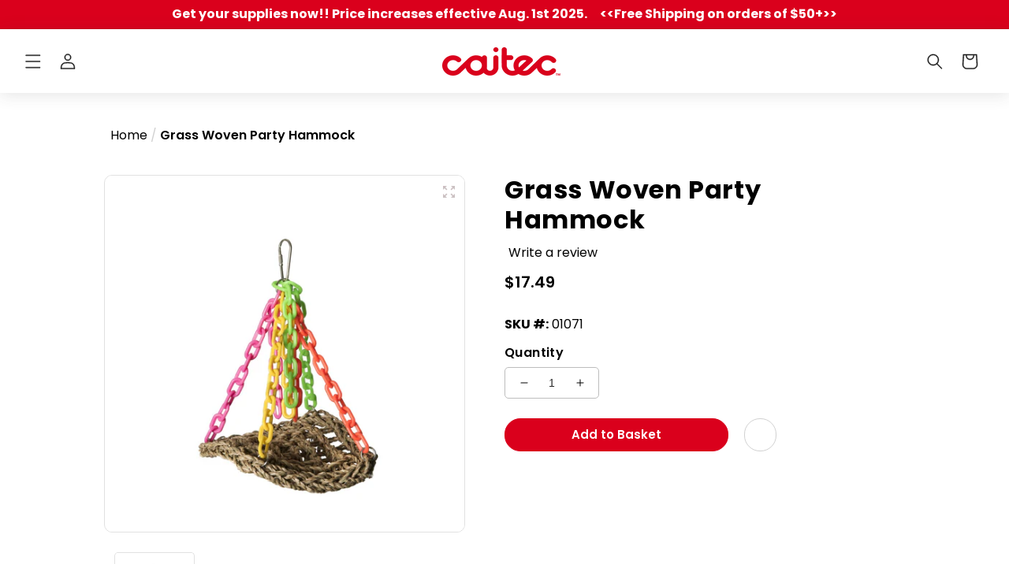

--- FILE ---
content_type: text/css
request_url: https://caitec.com/cdn/shop/t/62/assets/custom.css?v=12837008178859724211713572583
body_size: 3300
content:
h1,h2,h3,h4,h5,.h0,.h1,.h2,.h3,.h4,.h5{font-weight:700}.p-18{font-size:18px}*:focus-visible{outline:none;box-shadow:none}*{letter-spacing:0px}a{text-decoration:none}.collection .title--primary a.link{color:#da001c}.button{font-weight:600;min-height:42px;border-radius:20px;border:1px solid #da001c;padding:10px 20px;line-height:1.2;color:#fff;background-color:#da001c;transition:.5s;letter-spacing:0px}.button[disabled]{opacity:.6}.button:hover{opacity:.8}.oven-fresh-button.button--primary{border-color:#0042da;background-color:transparent;color:#000;font-size:16px}.dog-toys-multicolumn .multicolumn-list__item{background-color:#fff;margin:10px;border-radius:10px;border:1px solid #D1D1D1;height:auto}.dog-toys-multicolumn .multicolumn-list__item .multicolumn-card__image-wrapper{width:60px;height:60px;margin:20px auto 0}.dog-toys-multicolumn .multicolumn-list__item .multicolumn-card__info p{font-size:18px;line-height:24px}.dog-toys-multicolumn .slick-track{display:flex}.dog-toys-featured-products .product-grid .grid__item.slick-slide{margin:10px}.page-width.breadcrumbs{padding:0;margin-top:4rem;margin-bottom:2rem}.breadcrumbs .title-bold{font-weight:600}.breadcrumbs .symbol{color:#d1d1d1}.breadcrumbs a{color:#000}.breadcrumbs a:hover{color:#da001c}.account-option{position:absolute;top:40px;right:0;background-color:#fff;padding:12px 10px;box-shadow:0 20px 25px -5px #0000001a,0 8px 10px -6px #0000001a;border:1px solid #f7f7f7;width:120px;transform-origin:right top;transform:scale(0);visibility:hidden;opacity:0;transition:.5s ease;border-radius:10px}.header__icon.header__icon--account:hover .account-option{transform:scale(1);visibility:visible;opacity:1}.account-option a{padding:5px 10px;color:#000;display:block;transition:.5s;line-height:1.2;font-size:16px}.account-option a:hover{background-color:#f9f9f9}a.account-logout{color:red}[action="/search"] .field:before,[action="/search"] .field:after{display:none}.search__input{border:1px solid #D1D1D1;border-radius:25px!important;min-height:50px}.search__input+.field__label{top:14px}.search__button{top:3px!important;right:5px!important}.search__input:focus{box-shadow:0 0 5px #cbcbcb!important}.header__icon.header__icon--account{position:relative}#menu-drawer .footer-social-list{justify-content:flex-start}#menu-drawer .footer-social-list>li:first-child a{padding-left:0}.sidebar-logout{display:block!important}.header-wrapper--border-bottom{border-bottom:none;box-shadow:0 2px 20px #38383824}.price.price--on-sale .price__sale{display:flex;flex-direction:row-reverse;justify-content:flex-end;align-items:center}.price__regular,.price-item--sale{font-size:20px;font-weight:500}.price--on-sale .price__sale .price-item.price-item--regular{margin-left:5px;margin-right:0;font-size:16px}.price-item-save{font-size:12px;color:#3cd332;letter-spacing:0px;display:block;margin-top:5px}.card-product-v2{padding:10px}.card-wrapper.card-product-v2 .card{border-radius:15px;overflow:hidden;transition:.5s ease}.card-wrapper.card-product-v2 .card:hover{box-shadow:0 0 15px #97979736}.card-product-v2 .card__media .media img{object-fit:contain}.block-slider .grid__item{width:100%;max-width:100%}.slick-dots{bottom:-30px}.card-product-v2 .card{display:flex}.card-product-v2 .card .card__inner{width:35%}.card-product-v2 .card .card__inner+.card__content{width:65%;margin-inline-start:10px}.card-product-v2 .card--standard>.card__content .card__information{padding-right:5.5rem}.card-product-v2 .card__description{font-size:12px;line-height:18px;margin-bottom:10px;display:-webkit-box;-webkit-line-clamp:2;-webkit-box-orient:vertical;overflow:hidden;white-space:unset;height:36px}.card-product-v2 .card__heading{margin-bottom:10px;display:-webkit-box;-webkit-line-clamp:2;-webkit-box-orient:vertical;overflow:hidden;white-space:unset;height:36px}.card-product-v2 .card__heading a{font-size:16px;display:-webkit-box;-webkit-line-clamp:2;-webkit-box-orient:vertical;overflow:hidden;white-space:unset;text-decoration:none}.card-product-v2 .card__heading a:after{display:none}.card-product-v2 .price__regular,.card-product-v2 .price-item--sale{color:#363636;font-weight:600;font-size:1.6rem}.card-product-v2 .vendor-text{margin-bottom:5px;font-size:12px}.ssw-widget-avg-rate-listing.ssw-stars.ssw-stars-large.ssw-hide{display:none!important}.new_review{font-size:16px;margin-top:10px!important;display:block}.new_review a{color:#da001c}.ssw-widget-avg-rate-listing:not(.ssw-hide)+.new_review{display:none}.ssw-review-count{font-size:14px;margin-inline-start:5px;letter-spacing:0px;display:inline-block}.ssw-widget-avg-rate-listing{display:flex!important;flex-wrap:wrap;padding:0!important;margin-top:10px!important}.ssw-stars-blocks{display:inherit}.ssw-widget-avg-rate-listing i:before{display:none}.ssw-widget-avg-rate-listing.ssw-stars i{width:18px;height:18px;line-height:1}.ssw-widget-avg-rate-listing.ssw-stars i svg path{--gw_review_rating_color: #ffc107;fill:var(--gw_review_rating_color, #f7b604);stroke:none}.ssw-faveiticon>.ssw-icon-heart-o{color:#000}.ssw-faveiticon>.ssw-icon-heart-o:before{font-weight:600}#ssw-widget-recommends-html *{--gw_review_rating_color: #ffc107}.addition-feature{position:absolute;right:20px;top:25px;opacity:0;transition:.75s ease}.card-wrapper.card-product-v2 .card:hover .addition-feature{opacity:1}.card_wishlist .ssw-faveiticon{position:inherit;font-size:20px}.card_cart button,.card_cart .product-form__buttons a{padding:0;width:100%;border:none;background:transparent;cursor:pointer;display:flex;margin:0}.card_cart button.loading>span{display:none}.card_cart button img,.card_cart .product-form__buttons a img{width:30px}.addition-feature>div{width:40px;height:40px;margin:5px 0;display:flex;align-items:center;justify-content:center;border-radius:100%;transition:.5s}.card-wrapper.card-product-v2 .card:hover .addition-feature>div{margin-top:0}.slick-slider .grid__item{max-width:100%!important}.addition-feature>div:hover{box-shadow:1px 5px 12px #8b8b8b6b}.wishlist_icon .loading-overlay__spinner{width:28px;padding:3px}.slick-slide img{height:auto;width:100%}.slick-arrow{border:none;width:40px;height:40px;border-radius:100%;font-size:0px;font-family:inherit;border-color:transparent;background-color:#fff;box-shadow:0 0 8px 5px #cdcdcd59;cursor:pointer;transition:.5s;position:absolute;z-index:1;top:calc(50% - 20px)}.slick-arrow:before{font-size:30px;line-height:1.3;color:#da001c;z-index:1}.slick-arrow:hover{background-color:#da001c}.slick-arrow:hover:before{color:#fff}.slick-prev{left:-15px}.slick-prev:before{content:"<"}.slick-next{right:-15px}.slick-next:before{content:">"}.slick-prev:hover{box-shadow:-3px 4px 6px #b7b7b773}.slick-next:hover{box-shadow:3px 4px 6px #b7b7b773}.card__inner .card__media img{background-color:#fff}.card__inner .card__media:after{content:" ";width:40px;height:40px;display:inline-block;vertical-align:middle;border:2px solid #e89441;border-radius:50%;border-left-color:transparent!important;border-right-color:transparent!important;animation:.45s linear infinite load-spin;-o-animation:.45s linear infinite load-spin;-ms-animation:load-spin .45s infinite linear;-webkit-animation:.45s linear infinite load-spin;-moz-animation:.45s linear infinite load-spin;position:absolute;z-index:-1;top:50%;left:50%;margin-left:-20px;margin-top:-20px;opacity:1;visibility:visible;-webkit-transition:.2s ease-in-out;-moz-transition:.2s ease-in-out;-o-transition:.2s ease-in-out;-ms-transition:all .2s ease-in-out;transition:.2s ease-in-out}@keyframes load-spin{0%{transform:rotate(0)}to{transform:rotate(360deg)}}.footer-grid-subtext p{font-size:16px;line-height:1.5}.footer-block.grid__item{width:100%;max-width:35%}.footer-block.grid__item.footer-block--menu{width:100%;max-width:20%}.footer-block.grid__item.footer-block--menu:nth-child(2){max-width:20%}footer .list-social__link{padding:5px}footer .list-social__item:first-child a{padding-left:0}footer .footer__content-bottom{border:none;padding-top:0}.footer__copyright{margin-top:6rem!important}.footer__copyright small{color:#333;font-size:18px;font-weight:600}.footer-block--menu .list-menu__item--link{line-height:1.2;font-size:16px!important}.header--middle-left{grid-template-columns:.8fr 4.2fr .8fr;padding:1.5rem 5rem;position:relative;column-gap:0}nav.header__inline-menu{justify-content:center;grid-area:navigation;width:100%;position:relative;display:flex}.header__menu-item{font-weight:600;font-size:16px;color:#000}.header__menu-item .icon-caret{color:#da001c}.header__icon--cart{margin-right:.8rem}.header__icons{gap:10px}.header__icons>*{border-radius:100%;transition:.5s}.header__icons>*:hover{background-color:#f5f5f5}.cart-count-bubble{background-color:#da001c}.cart-count-bubble span{line-height:1}ul.list-menu.list-menu--inline.level_1>li{margin-inline-end:2rem}.header__icon .icon{stroke:#3c3c3c;stroke-width:.5px}details-disclosure>details{position:inherit}.list-menu--disclosure{left:0}.level_1_link{color:#000;text-decoration:none}.level_2_submenu>li .icon-caret{width:12px;transform:rotate(-90deg);float:right;margin-left:0;margin-right:18px;margin-top:18px;transition:.5s;opacity:0}.level_2_submenu>li:hover svg{margin-right:8px;opacity:1;color:#fff}.level_2_submenu>li:hover{background-color:#da001c;color:#fff}.level_2_submenu>li:hover>a>span,.level_2_submenu details:hover>summary.header__menu-item span{color:#fff}.header__submenu summary.header__menu-item span{text-decoration:none!important}.header__submenu summary.header__menu-item{width:250px;color:#fff;font-weight:500;font-size:16px;text-decoration:none}.level_2_submenu details>summary.header__menu-item{pointer-events:none}.level_2_submenu details>summary.header__menu-item,.level_2_submenu>li>.header__menu-item{padding:12px 20px}.header__submenu.list-menu.level_2{padding:0;height:400px;max-height:calc(100vh - 69px);overflow-y:auto;border:none;background-color:#f5f5f5;box-shadow:2px 14px 6px #4c4c4c47}.level_2_submenu>li{width:250px}.level_2_submenu>li>a,.level_2_submenu>li>details>summary>span{color:#000;font-weight:500;font-size:16px;text-decoration:none}.header__submenu.level_3{left:250px;width:calc(100% - 250px);height:auto;display:grid;grid-template-columns:1fr 1fr 1fr 1fr;grid-template-rows:auto;grid-row-gap:3rem;position:absolute;top:0;padding:2rem 0 0;margin:0;background-color:#fff}.header__submenu.level_3:before{content:"";position:absolute;top:0;left:0;width:100%;background-color:#fff;height:700px;max-height:calc(100vh - 70px);z-index:-1}.level_2.header__submenu:not(.level_2_submenu){display:grid;grid-template-columns:1fr 1fr 1fr 1fr 1fr 1fr;grid-template-rows:200px;padding:2rem 0 1rem;background-color:#fff;overflow-x:hidden}.level_3 .header__menu-item{display:flex;flex-direction:column;padding:.8rem .4rem!important}.level_2.header__submenu:not(.level_2_submenu)>li>a{flex-direction:column;padding:1rem}.submenu-img+span{font-size:14px;font-weight:600;text-align:center;display:-webkit-box;-webkit-line-clamp:2;-webkit-box-orient:vertical;overflow:hidden;white-space:unset;padding:0 12px}.list-menu__item.list-menu__item--active{text-decoration:none}.header__menu-item:hover .submenu-img,.header__menu-item.list-menu__item--active .submenu-img{border-color:#da001c}.header__menu-item:hover .submenu-img+span,.header__menu-item.list-menu__item--active .submenu-img+span{color:#da001c;font-weight:600}.submenu-img{position:relative;padding-bottom:100px;width:104px;max-width:100%;border:2px solid #ebebeb91;border-radius:100%;overflow:hidden;margin-bottom:15px}.submenu-img img{position:absolute;width:100%;height:100%;top:0;left:0;display:block;object-fit:contain;padding:10px;transition:.5s}.header__inline-menu details[open]>.level_2{border-top:1px solid #e1e1e1}.header__inline-menu details>summary,.header__inline-menu details>summary span,.header__menu-item:hover span{text-decoration:none!important}#menu-drawer .menu-drawer__navigation{padding:1rem 0}#menu-drawer{width:100%;max-width:320px}#menu-drawer .icon-caret{display:block;height:.8rem;transform:rotate(-90deg);top:calc(50% - 5px)}.menu-drawer__menu-item a.level_1_link{width:100%}#menu-drawer .menu-drawer__close-button .icon-caret{transform:rotate(90deg);margin-right:10px}#menu-drawer .menu-drawer__close-button{margin-top:0;padding-left:16px;font-size:16px;color:#000;font-weight:600;background-color:#f5f5f5}#menu-drawer .menu-drawer__menu-item{font-size:18px;color:#000;font-weight:600}#menu-drawer .menu-drawer__menu.mobile_level_3 .list-menu__item,#menu-drawer .mobile_level_2:not(.mobile_level_2_submenu) .list-menu__item{font-weight:600}.footer-social-list{display:flex}.footer-block__details-content.footer-block-image{margin-bottom:3rem}#cart-notification.cart-notification{padding:0}#cart-notification .cart-notification__header{flex-wrap:wrap;justify-content:space-between;padding:15px 25px;align-items:center}.cart-notification__header .cart-notification__heading,.cart-notification-button{flex-grow:inherit;font-size:18px;font-weight:600}#cart-notification-button{line-height:1.2}#cart-notification .cart-notification__close{height:2.4rem;width:2.4rem;margin:0}.cart-notification__message{background-color:#094;padding:10px 20px;font-size:16px;color:#fff;justify-content:center}#cart-notification .cart-notification__message .cart-notification__message_icon{margin-right:1rem;border-radius:100%;width:20px;height:20px;background-color:#fff;padding:4px;border:1px solid #8ce39b;display:flex;align-items:center;justify-content:center}#cart-notification .cart-notification__message .cart-notification__message_icon .icon-checkmark{margin:0}#cart-notification .cart-notification-product{flex-wrap:wrap;padding-bottom:1.5rem;width:100%}#cart-notification .cart-notification-product__name{font-size:18px;font-weight:600;font-weight:400}#cart-notification .product-option+.product-option{margin-top:0}.cart-notification-product__image{padding-left:1rem;width:calc(30% - 1rem);background-color:transparent!important}.cart-notification-product__details{padding-left:2rem;padding-right:1rem;width:calc(70% - 1rem)}.cart-notification-product__total{padding:10px 20px;background-color:#f5f5f5;width:100%;display:flex;justify-content:flex-end;font-size:16px;font-weight:500;margin-top:2rem}.cart-notification-product__total span:last-child{font-weight:600;margin-left:15px}.cart-notification-product__details dd{color:#000}.cart-notification-product__details dt{font-weight:500;color:#000;display:inline-block;margin-right:5px}.cart-notification__links{display:flex;padding:0 2rem 2rem;justify-content:space-between;gap:20px;width:100%}.cart-notification__links>*{width:50%}.cart-notification__links .cart-button{text-decoration:none;border:1px solid #DA001C;padding:0 20px;text-align:center;border-radius:24px;font-size:16px;font-weight:600;height:42px;display:flex;justify-content:center;align-items:center}#cart-notification-form button{margin:0}.cart-notification__links .gktPageWrapper{display:none}cart-notification .cart-notification-wrapper{position:inherit}.cart-notification-wrapper .cart-notification{display:block;top:calc(100% + 10px);border:none;box-shadow:0 0 12px 7px #66666626;border-radius:5px}footer.footer{position:relative;background:transparent}.announcement-bar{display:flex;justify-content:center}.announcement-bar__link{text-align:center}.announcement-bar__message,.announcement-bar__message p{display:inline-block;margin:0;padding:2px 8px}.announcement-bar__message a{color:#fff;cursor:pointer;text-decoration:underline}.top-bar-secondary-menu{display:flex;padding:1rem 5rem}.top-bar-menu{display:inline-flex}.top-bar-menu+.top-bar-menu{margin-inline-start:1.5rem}@media (max-width: 1299px){#shopify-section-announcement-bar-v2+.top-bar-secondary-menu{display:none}.top-bar-secondary-menu{display:block;padding:0}.top-bar-menu{display:block;padding:1.1rem 3.2rem .1rem 2rem;margin:0!important}.top-bar-menu svg{transform:scale(.9);transform-origin:left}.account-option{right:auto;left:0;transform-origin:left top}.menu-drawer .menu-drawer__menu-item{padding-left:2rem}header header-drawer{margin-left:0;display:flex}.header__icon.header__icon--account.small-hide{display:none}.header--middle-left{padding:1.5rem 2rem;grid-template-columns:1fr 2fr 1fr}header .medium-hide{display:none!important}.header{grid-template-areas:"left-icon heading icons"}.header__heading,.header__heading-link{justify-self:center}.overflow-hidden-mobile,.overflow-hidden-tablet{overflow:hidden}}@media (max-width: 989px){.footer-block--menu .list-menu__item--link{line-height:1.5;padding-bottom:0!important}footer.footer:after{background-size:35%}.shopify-section .blog a.link{padding-right:24px}.shopify-section .blog a.link:after{opacity:1;margin-left:6px}.card-wrapper.card-product-v2 .card .addition-feature{opacity:1}.card-wrapper.card-product-v2 .card{box-shadow:0 0 15px #97979736}.footer-block.grid__item{width:100%;max-width:40%}.footer-block__details-content.footer-block-image{padding-right:35px}}@media (max-width: 749px){.page-width.breadcrumbs{margin-top:2rem}footer.footer:after{display:none}.slick-next{right:0}.slick-prev{left:0}.header__heading-link{position:relative;height:100%;display:block}.header--middle-left{padding:1.5rem .5rem}.header__icons{gap:0px}header header-drawer{display:flex}.footer .grid{display:flex!important}.footer-block__details-content.footer-block-image{padding-right:0}.footer-block.grid__item{width:100%;max-width:100%}.footer-block.grid__item.footer-block--menu{max-width:100%!important;margin-bottom:10px;margin-top:10px}.footer-block__heading,.footer-block.grid__item:first-child,.footer-block__details-content{margin-bottom:0!important}.footer__column.footer__column--info{align-items:center!important}.footer-grid-social-media{padding:2rem 0}.footer-social-list{display:flex;justify-content:center}.footer-grid-subtext{text-align:center}}.level_1>li:nth-child(1) .header__menu-item .icon-caret{color:#0042da}.level_1>li:nth-child(1) .level_2_submenu>li:hover{background-color:#0042da}.level_1>li:nth-child(1) .header__menu-item:hover .submenu-img,.level_1>li:nth-child(1) .header__menu-item.list-menu__item--active .submenu-img{border-color:#0042da}.level_1>li:nth-child(1) .header__menu-item:hover .submenu-img+span,.level_1>li:nth-child(1) .header__menu-item.list-menu__item--active .submenu-img+span{color:#0042da;font-weight:600}#menu-drawer .mobile_level_1>li:nth-child(1) .icon-caret{color:#0042da}.level_1>li:nth-child(2) .header__menu-item .icon-caret{color:#9500cd}.level_1>li:nth-child(2) .level_2_submenu>li:hover{background-color:#9500cd}.level_1>li:nth-child(2) .header__menu-item:hover .submenu-img,.level_1>li:nth-child(2) .header__menu-item.list-menu__item--active .submenu-img{border-color:#9500cd}.level_1>li:nth-child(2) .header__menu-item:hover .submenu-img+span,.level_1>li:nth-child(2) .header__menu-item.list-menu__item--active .submenu-img+span{color:#9500cd;font-weight:600}#menu-drawer .mobile_level_1>li:nth-child(2) .icon-caret{color:#9500cd}.level_1>li:nth-child(4) .header__menu-item .icon-caret{color:#008c9e}.level_1>li:nth-child(4) .level_2_submenu>li:hover{background-color:#008c9e}.level_1>li:nth-child(4) .header__menu-item:hover .submenu-img,.level_1>li:nth-child(4) .header__menu-item.list-menu__item--active .submenu-img{border-color:#008c9e}.level_1>li:nth-child(4) .header__menu-item:hover .submenu-img+span,.level_1>li:nth-child(4) .header__menu-item.list-menu__item--active .submenu-img+span{color:#008c9e;font-weight:600}#menu-drawer .mobile_level_1>li:nth-child(4) .icon-caret{color:#008c9e}.level_1>li:nth-child(3) .header__menu-item .icon-caret{color:#9b6317}.level_1>li:nth-child(3) .level_2_submenu>li:hover{background-color:#9b6317}.level_1>li:nth-child(3) .header__menu-item:hover .submenu-img,.level_1>li:nth-child(3) .header__menu-item.list-menu__item--active .submenu-img{border-color:#9b6317}.level_1>li:nth-child(3) .header__menu-item:hover .submenu-img+span,.level_1>li:nth-child(3) .header__menu-item.list-menu__item--active .submenu-img+span{color:#9b6317;font-weight:600}#menu-drawer .mobile_level_1>li:nth-child(3) .icon-caret{color:#9b6317}.level_1>li:nth-child(5) .header__menu-item .icon-caret{color:#dc6502}.level_1>li:nth-child(5) .level_2_submenu>li:hover{background-color:#dc6502}.level_1>li:nth-child(5) .header__menu-item:hover .submenu-img,.level_1>li:nth-child(5) .header__menu-item.list-menu__item--active .submenu-img{border-color:#dc6502}.level_1>li:nth-child(5) .header__menu-item:hover .submenu-img+span,.level_1>li:nth-child(5) .header__menu-item.list-menu__item--active .submenu-img+span{color:#dc6502;font-weight:600}#menu-drawer .mobile_level_1>li:nth-child(5) .icon-caret{color:#dc6502}
/*# sourceMappingURL=/cdn/shop/t/62/assets/custom.css.map?v=12837008178859724211713572583 */


--- FILE ---
content_type: text/css
request_url: https://caitec.com/cdn/shop/t/62/assets/custom-collection.css?v=50904281536234188451672813370
body_size: 997
content:
.collection-hero__title.page-width{padding:0;margin:0 auto}h1.collection-hero__title{margin:0}.collection-hero__description{max-width:100%!important}.collection-hero__description.rte a{color:#da001c}.card-information{width:100%;position:relative}.wishlist_icon{position:absolute;top:3px;right:8px;margin-top:0!important;font-size:20px;z-index:1;display:block;width:28px;height:28px}.pagination-wrapper{margin-top:10rem!important}.collection-meta-banner{padding-top:46%;width:100%}.collection-hero__description p,.collection-hero__description ul li,.collection-brand-description{font-size:16px}.collection-hero__description h2{margin:0}.collection-hero__description ul,.collection-brand-description ul{text-align:left;margin-top:0;padding-left:2rem}.collection-banner{width:250px;padding-bottom:250px}.collection-hero--with-image .collection-hero__inner{padding:0 3rem;align-items:flex-start}.collection-banner+.collection-hero__text-wrapper{flex-basis:calc(100% - 250px)!important;padding:0 5%!important}.grid.product-grid .card__media .media img{object-fit:contain;transform:scale(.8)}.card__inner.color-background-2{background-color:transparent}.card .card__inner .card__media{border-radius:10px}.card__heading{margin-bottom:0}.card-information .price{margin-top:0!important}.product-grid .card__heading{font-weight:500}.product-grid .card__heading a:hover{-webkit-line-clamp:unset;max-height:100px}.product-grid .card__heading a{font-size:18px;display:-webkit-box;-webkit-line-clamp:1;-webkit-box-orient:vertical;overflow:hidden;white-space:unset;text-decoration:none;max-height:22px;height:100%;transition:.5s;color:#0e0e0e;line-height:1.2;font-weight:600}.product-grid .card__heading a:after{display:none}.product-grid .product-form__error-message-wrapper{color:red;line-height:1.2;font-size:14px;margin-bottom:20px}.product-grid .product-form__error-message-wrapper svg{width:12px}.sub-collection-img{position:relative;width:90px;height:90px;border:2px solid #ebebeb91;border-radius:100%;overflow:hidden;margin:auto auto 15px;transition:.5s;display:flex}.sub-collection-blocks .slick-arrow{top:25%}.sub-collection-blocks .slick-prev{left:-30px}.sub-collection-blocks .slick-next{right:-30px}.sub-collection-block:hover .sub-collection-img{transform:rotate(15deg)}.sub-collection-block img{object-fit:contain;padding:10px}.sub-collection-title{font-size:14px;line-height:1.2;text-align:center;height:35px;width:100%;text-overflow:ellipsis;display:-webkit-box;-webkit-line-clamp:2;-webkit-box-orient:vertical;overflow:hidden;white-space:unset}.sub-collection-block{color:#000;text-decoration:none}#product-grid{column-gap:20px;row-gap:20px}#product-grid.grid--3-col-desktop .grid__item{width:100%;max-width:calc(33.33% - 15px)}.price--on-sale .price__sale{display:flex;flex-direction:row-reverse;justify-content:flex-end;align-items:center}.price--on-sale .price__sale .price-item.price-item--regular{margin-left:12px;line-height:1.2;margin-right:0}.price__regular,.price-item--sale{font-size:20px;font-weight:600}#product-grid .product-form__buttons{position:absolute;bottom:15px}span.price-item-save{display:none;font-size:12px;color:#3cd332;letter-spacing:0px}.card_product_variant_size_block input{display:none}.card.card--standard.card--media{overflow:hidden}.card--standard>.card__content .card__information{padding-bottom:0}.card_product_variant_size_block{margin-top:-10px;display:block}.product-grid .grid__item{border:1px solid #E1E1E1;padding:15px;position:relative;border-radius:10px}.product-grid .card-wrapper{position:unset}.card__badge{display:block!important}.card__badge .badge{position:absolute;width:auto;height:30px;padding:0 24px;top:-1px;left:-1px;display:flex;align-items:center;justify-content:center;font-weight:500;font-size:14px;box-shadow:none;border-color:transparent;border-radius:10px 0;color:#fff}.badge.color-bagde-in-stock{background-color:#094}.color-bagde-out-of-stock{background-color:#333}.card-information .price__container{display:flex;flex-direction:column;margin:7px 0}.card_product_variant_size{max-width:90px;cursor:pointer;display:inline-block;margin-right:5px;transition:.5s}.card_product_variant_size:hover{max-width:100%}.card_product_variant_size label{border:1px solid #A6A6A6;display:block;width:100%;font-size:16px;line-height:1;padding:7px 10px;cursor:pointer;border-radius:6px;background-color:#fdfdfd;color:#333;white-space:nowrap;text-overflow:ellipsis;overflow:hidden;font-weight:600}.card_product_variant_size input:checked+label,.card_product_variant_size label:hover{border-color:#c4161c;color:#c4161c;background-color:#fbe5e8;font-weight:600}.card__product_form{margin-top:20px;margin-bottom:46px;display:block}.pagination__item{border-radius:100%;font-size:16px;height:4rem;width:4rem;line-height:1.2}.pagination__item:after{display:none!important}.pagination__item.pagination__item--current{background-color:#da001c;color:#fff}a.pagination__item:not(.pagination__item--current):hover{background-color:#f8ccd2}#ProductGridContainer .collection.page-width{padding-right:0}.collection-brand-header{display:flex}.collection-brand-content{width:40%;display:flex;flex-direction:column;justify-content:center}.collection-brand-header-banner{width:60%;display:flex;justify-content:center;align-items:baseline}.collection-brand-header img{width:100%;object-fit:contain}.collection-brand-logo img{width:auto;max-width:300px}.collection-brand-footer{display:flex;align-items:center;margin-bottom:6rem}.collection-brand-footer-banner{width:50%;padding-right:4rem}.collection-brand-footer-banner img{width:100%;height:100%;border-radius:10px}.collection-brand-footer-content{width:50%}.collection-brand-footer-content a{color:#da001c}@media (max-width: 989px){.collection-brand-header img,.collection-brand-logo img{width:100%}.collection-brand-header{flex-wrap:wrap;flex-direction:column-reverse}.collection-brand-content{width:100%;margin-top:4rem}.collection-brand-logo{max-width:200px;margin:auto}.collection-brand-description{width:90%;text-align:center;margin:auto}.collection-brand-header-banner{width:100%}.sub-collection-title{height:34px}}@media (max-width: 749px){.product-grid .card__heading a{-webkit-line-clamp:2;max-height:44px}.collection-brand-footer{flex-wrap:wrap}.collection-brand-footer-banner{width:100%;padding:0}.collection-brand-footer-content{width:100%;padding-top:1.5rem}.collection-hero__text-wrapper{text-align:center}.collection-hero--with-image .collection-hero__inner{padding-bottom:0;padding-top:20px;align-items:center}.collection-banner{width:150px;padding-bottom:150px}}
/*# sourceMappingURL=/cdn/shop/t/62/assets/custom-collection.css.map?v=50904281536234188451672813370 */


--- FILE ---
content_type: text/css
request_url: https://caitec.com/cdn/shop/t/62/assets/custom-product.css?v=108086005326281103851689881892
body_size: 1082
content:
.thumbnail-list_item--variant.is-visible{display:block}.page-width.breadcrumbs{padding:0 5rem;margin-bottom:0}.product-sku-block{margin-top:2rem}h1.product__title{margin-bottom:0;font-size:32px;line-height:1.2}.product__media-gallery .product__media-list{border:1px solid #E1E1E1;border-radius:10px;overflow:hidden;padding:0}.ssw-reviews-header .ssw-add-recommend{text-align:right}.ssw-add-recommend p{font-size:12px;margin-top:5px}.ssw-reviews-header .ssw-add-recommend a{background:#fff;font-weight:500;color:#e97b25}.product__modal-opener .product__media-icon{opacity:1;border:none!important;left:auto;right:5px}.global-media-settings{border:none;background-color:#f5f5f599}.thumbnail-list__item .thumbnail{border:1px solid #E1E1E1;border-radius:5px;background-color:transparent}.thumbnail-list__item .thumbnail[aria-current]{box-shadow:none!important;border-color:#e1e1e1;border-bottom:3px solid #DA001C}div#ssw-avg-rate-profile-html{height:35px;display:block}span.ssw-review-count.lang_en{font-size:16px;line-height:1.2;margin-left:5px}.product-form__quantity label{margin-right:15px;font-size:1.4rem}quantity-input.quantity{min-height:4rem;width:120px;border:1px solid #bdbdbd;border-radius:5px}.quantity:before,.quantity:after{display:none}.product__info-container .badge{display:none!important}.ssw-stars{padding:8px 0;line-height:1}.ssw-stars>i{color:#ffc107;font-size:18px;margin-right:0;display:inline;line-height:1}.ssw-stars>i[class*=" ssw-icon-star"]:before,.ssw-stars>i[class^=ssw-icon-star]:before{margin-left:0;margin-right:0;width:auto}.product__info-container .product-form{margin-bottom:0}.product-form__buttons{max-width:32.5rem;display:flex}.product .wishlist_icon{position:relative;top:0;left:20px;border:1px solid #D1D1D1;border-radius:100%;width:48px;height:42px;display:flex;align-items:center;justify-content:center}.product .wishlist_icon .loading-overlay__spinner{width:28px;padding:5px}#widget-fave-html{min-height:4.5rem}#widget-fave-html .ssw-fave-btn{border:none;min-height:calc(4.5rem + 2);border-radius:10px;max-width:44rem;font-size:1.4rem;text-transform:uppercase;letter-spacing:1px;background-color:#ee7c24;color:#fff}.product-tabs-headings{display:flex}.product-tabs-heading{width:30rem;text-align:center;padding:20px 0;border:1px solid #D1D1D1;border-bottom:none;border-right:none;background:#f5f5f59e;font-size:20px;cursor:pointer;font-weight:700;transition:.5s ease;position:relative}.product-tabs-heading:last-child{border-right:1px solid #D1D1D1}.product-tabs-heading.active{border-bottom-color:transparent;background-color:#fff;border-top:3px solid #da001c;top:1px}.product-tabs-content{display:none;padding:40px;border:1px solid #D1D1D1}.product-tabs-heading-mob{display:none}#add_recommend,.ssw-add-review-photos,.gw-btn-bg{background-color:#da001c!important;border-radius:20px!important;padding:10px 20px!important;letter-spacing:0!important;color:#fff!important}#recomends_list .ssw-recommend-image-wrapper{height:100px!important;margin-bottom:0}.gw-container .ssw-recommend-image{background-size:contain!important;background-position:center!important;cursor:zoom-in}.gw-container .gw-btn-bg.gw-review-btn{color:#fff;border-radius:10px;background-color:#da001c!important}.ssw-recomends-list .ssw-user-text-message{width:calc(100% - 50px)}.ssw-recomends-list .ssw-user-message{display:flex;flex-direction:column}.ssw-recommend-images-wrapper{order:1;margin-bottom:0}.ssw-user-subheader{align-items:center}.ssw-review-opts{position:absolute;bottom:15px;right:0}a.ssw-review-popup-more,#ssw-recommends-loadmore{color:#da001c!important}.ssw-review-opts .ssw-icon-like svg path{fill:#b5b5b5}.ssw-review-opts .ssw-icon-like:hover svg path{fill:#00bcdf}a.add_recommend.gw-link-review{color:red!important;border:none!important}.product-form__input input[type=radio].hidden+label{opacity:.5;pointer-events:none}.product-form__input input[type=radio]+label,.product-form__input input[type=radio].hidden+label{border:1px solid #A6A6A6;display:inline-block;font-size:16px;line-height:1;padding:7px 10px;cursor:pointer;border-radius:6px;background-color:#fdfdfd;color:#333;white-space:nowrap;text-overflow:ellipsis;overflow:hidden;font-weight:600}.product-form__input input[type=radio]:checked:not(.hidden)+label,.product-form__input input[type=radio]:hover:not(.hidden)+label{border-color:#c4161c;color:#c4161c;background-color:#fbe5e8;font-weight:600}.product-form__input legend.form__label{margin-bottom:0}.product-form__input{margin-top:10px}.inventoryWrapper{display:flex;font-weight:600;font-size:18px}.product-stock-icon{margin:3px 8px 0 0}#appstle_subscription_widget0{font-size:14px;max-width:44rem}.appstle_widget_title,.product-form__message label,.product-form__quantity label,.product-form__input legend.form__label{font-weight:500;color:#000;font-size:1.6rem;font-weight:600}.product-form__message .field .text-area{border:1px solid #bdbdbd;border-radius:4px;padding:12px}.product-form__message span.support-text{color:#333;display:block;font-size:14px;margin:4px 0}.product-form__message .field:after,.product-form__message .field:before{box-shadow:none!important}#appstle_subscription_widget0 .appstle_subscription_wrapper_option input[type=radio]:checked+label .appstle_circle .appstle_dot{background-color:#da001c}#appstle_subscription_widget0 .appstle_subscription_wrapper_option input[type=radio]:checked+label .appstle_circle{border:2px solid #DA001C}#appstle_subscription_widget0 .appstle_circle{border:2px solid #bbbbbb}#appstle_subscription_widget0 .appstle_select_label{font-weight:600}#appstle_subscription_widget0 .appstle_subscription_wrapper_option input[type=radio]{accent-color:#DA001C}#appstle_subscription_widget0 .tooltip_subscription_svg{height:15px;width:15px;margin-right:7px;fill:#646464}.appstle_tooltip_content a{color:#da001c}#appstle_subscription_widget0 .appstle_tooltip_content{background-color:#fff;padding:16px;color:#000}product-recommendations .product-grid .grid__item.slick-slide{margin:10px}.product-recommendations__subheading,.product-recommendations__heading{margin:0!important;text-align:center}.product-recommendations__subheading{font-size:18px}#shopify-section-product-recommendations{padding-bottom:6rem}@media (max-width:755px){.page-width.breadcrumbs{padding:0 1.5rem}.ssw-reviews-header .ssw-add-recommend{float:none;text-align:left}.product-tabs-content{padding:10px}.product-tabs-heading-mob svg{width:20px;transition:.5s}.product-tabs-heading-mob.active svg{transform:rotate(180deg)}.product-tabs-heading-mob{display:flex;justify-content:space-between;padding:15px;background:#f5f5f5;font-size:16px;cursor:pointer;font-weight:700;transition:.5s ease;position:relative}.product-tabs-heading-mob.active{border:1px solid #D1D1D1;border-top:3px solid #da001c;border-bottom:0;background-color:#fff;top:2px}.product-tabs-headings{display:none}}
/*# sourceMappingURL=/cdn/shop/t/62/assets/custom-product.css.map?v=108086005326281103851689881892 */


--- FILE ---
content_type: text/css
request_url: https://caitec.com/cdn/shop/t/62/assets/newsletter-section-v2.css?v=65623178864596205591670821814
body_size: -300
content:
.newsletter-v2 .newsletter__wrapper{background-color:#da001c;color:#fff;display:flex;align-items:center;justify-content:center}.newsletter-v2 .newsletter__wrapper .h1{color:#fff;font-size:24px;line-height:1.2;margin:10px 30px 0 0}.newsletter-v2 .newsletter__wrapper .newsletter__content_block{margin-top:-10px}.newsletter-v2 .newsletter-form,.newsletter-v2 .newsletter-form__field-wrapper{max-width:unset;margin-top:10px}.newsletter-v2 .newsletter-form__field-wrapper .field{align-items:center}.newsletter-v2 .newsletter-form__field-wrapper .field__input{min-width:24rem;padding:22px 10px 10px;min-height:unset;border-radius:5px;margin-right:30px}.newsletter-v2 label.field__label{color:#8b8b8b;letter-spacing:0;left:10px!important;top:15px;line-height:1}.newsletter-v2 .newsletter-form__button{padding:10px 20px;min-width:auto;width:100%;font-weight:600;border-color:#fff}.newsletter-v2 .newsletter-form__button:hover{color:#da001c;background-color:#fff!important;opacity:1}.newsletter-v2 .field:after{display:none}.field__input:focus{box-shadow:0 0 7px 2px #6e6e6ea8}.newsletter-v2 .newsletter-form__button .icon{color:#8d6212}.newsletter__subheading.rte p{margin:5px;font-size:16px;text-transform:uppercase}@media (max-width: 989px){.newsletter-v2 .newsletter__wrapper{flex-direction:column;gap:10px}}@media (max-width: 767px){.newsletter-v2 .newsletter-form__field-wrapper .field__input{margin-right:10px}.newsletter-v2 .newsletter__wrapper .h1{margin:0}.newsletter-v2 .newsletter-form__field-wrapper .field{align-items:center}}
/*# sourceMappingURL=/cdn/shop/t/62/assets/newsletter-section-v2.css.map?v=65623178864596205591670821814 */


--- FILE ---
content_type: text/javascript
request_url: https://caitec.com/cdn/shop/t/62/assets/custom.js?v=81471187973192582881670821814
body_size: 143
content:
$(document).ready(function(){$(".level_1>li>details-disclosure>details").mouseenter(function(){let details=$(this);typeof details.attr("open")>"u"&&($(this).parents(".level_1").find("details").removeAttr("open"),details.find("details").first().attr("open",!0),details.attr("open",!0))}).mouseleave(function(){$(this).parents(".level_1").find("details").removeAttr("open")}),$(".level_2_submenu details").hover(function(){$(this).parents(".level_2_submenu").find("details").removeAttr("open"),$(this).attr("open",!0)}),$(document).on("click",".collection-grid a.pagination__item",function(e){e.preventDefault();let sectionId=$(this).parents(".shopify-section").attr("id").replace("shopify-section-",""),href=$(this).attr("href"),next_page=window.location.origin+href+"&section_id="+sectionId;$(window).scrollTop(0),$(".collection-grid .collection").addClass("loading"),$.ajax({url:next_page,type:"get",success:function(html2){let grid=$(html2).find(".collection-grid").html();$(".collection-grid").html(grid),$(".collection-grid .collection").removeClass("loading"),window.history.pushState("","",href)}})}),$("[data-end-of-day]").each(function(){let element=$(this);if(element.attr("data-end-of-day")!=""){let x=setInterval(function(){let temp=new Date,start_time=element.attr("data-end-of-day");temp=temp.getUTCMonth()+1+"/"+temp.getUTCDate()+"/"+temp.getUTCFullYear()+" "+temp.getUTCHours()+":"+temp.getUTCMinutes()+":"+temp.getUTCSeconds();let now=new Date(temp).getTime(),distance=new Date(start_time).getTime()-now,days=Math.floor(distance/(1e3*60*60*24)),hours=Math.floor(distance%(1e3*60*60*24)/(1e3*60*60)),minutes=Math.floor(distance%(1e3*60*60)/(1e3*60)),seconds=Math.floor(distance%(1e3*60)/1e3);html="<div class='countdown_day'>"+days+"<span>Days</span></div><div class='countdown_hour'> "+hours+"<span>hrs</span></div><div class='countdown_min'>"+minutes+"<span>min</span></div><div class='countdown_sec'>"+seconds+"<span>sec</span></div>",element.find(".product_countdown").html(html),distance<0?(clearInterval(x),element.find(".content_count_down").hide()):element.find(".content_count_down").show()},1e3)}}),$(document).on("click",".guest_user_wishlist",function(){url=window.location.href,id=$(this).attr("data-product-id"),localStorage.setItem("wishlist_redirect",url),localStorage.setItem("wishlist_id",id),window.location.href="/account/login?return_url="+url})}),$(window).on("load",function(e){$(".wishlist_icon i").click(function(){let ele=$(this).parents(".wishlist_icon"),flag=ele.find("i").hasClass("ssw-icon-heart");ele.find(".ssw-faveiticon").hide(),ele.find(".loading-overlay__spinner").removeClass("hidden");let timer=setInterval(function(){let check=ele.find("i").hasClass("ssw-icon-heart");console.log(flag,check),flag!=check&&(ele.find(".ssw-faveiticon").show(),ele.find(".loading-overlay__spinner").addClass("hidden"),clearTimeout(timer))},1e3)})});
//# sourceMappingURL=/cdn/shop/t/62/assets/custom.js.map?v=81471187973192582881670821814


--- FILE ---
content_type: text/javascript; charset=utf-8
request_url: https://caitec.com/products/grass-woven-party-hammock.js
body_size: 196
content:
{"id":6785887797313,"title":"Grass Woven Party Hammock","handle":"grass-woven-party-hammock","description":"","published_at":"2022-01-20T20:50:50-05:00","created_at":"2022-04-13T06:44:22-04:00","vendor":"Featherland Paradise","type":"","tags":[],"price":1749,"price_min":1749,"price_max":1749,"available":true,"price_varies":false,"compare_at_price":null,"compare_at_price_min":0,"compare_at_price_max":0,"compare_at_price_varies":false,"variants":[{"id":39866762362945,"title":"Default Title","option1":"Default Title","option2":null,"option3":null,"sku":"01071","requires_shipping":true,"taxable":true,"featured_image":null,"available":true,"name":"Grass Woven Party Hammock","public_title":null,"options":["Default Title"],"price":1749,"weight":0,"compare_at_price":null,"inventory_management":"shopify","barcode":"711085010715","quantity_rule":{"min":1,"max":null,"increment":1},"quantity_price_breaks":[],"requires_selling_plan":false,"selling_plan_allocations":[]}],"images":["\/\/cdn.shopify.com\/s\/files\/1\/0561\/9092\/6913\/products\/01071-scaled.jpg?v=1755030527"],"featured_image":"\/\/cdn.shopify.com\/s\/files\/1\/0561\/9092\/6913\/products\/01071-scaled.jpg?v=1755030527","options":[{"name":"Title","position":1,"values":["Default Title"]}],"url":"\/products\/grass-woven-party-hammock","media":[{"alt":"Grass woven party hammock bird cage toy","id":21731751002177,"position":1,"preview_image":{"aspect_ratio":1.0,"height":2560,"width":2560,"src":"https:\/\/cdn.shopify.com\/s\/files\/1\/0561\/9092\/6913\/products\/01071-scaled.jpg?v=1755030527"},"aspect_ratio":1.0,"height":2560,"media_type":"image","src":"https:\/\/cdn.shopify.com\/s\/files\/1\/0561\/9092\/6913\/products\/01071-scaled.jpg?v=1755030527","width":2560}],"requires_selling_plan":false,"selling_plan_groups":[]}